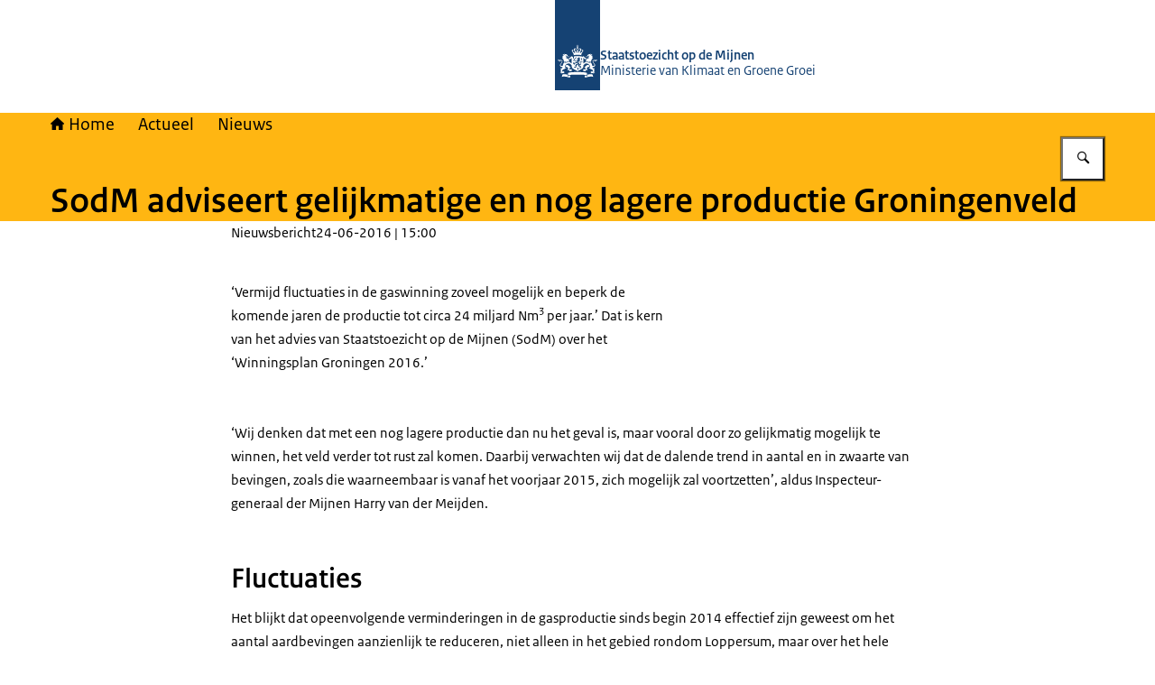

--- FILE ---
content_type: application/javascript; charset=UTF-8
request_url: https://www.sodm.nl/_next/static/chunks/06756da39dd834b2.js
body_size: 2852
content:
(globalThis.TURBOPACK||(globalThis.TURBOPACK=[])).push(["object"==typeof document?document.currentScript:void 0,96709,(e,a,t)=>{"use strict";Object.defineProperty(t,"__esModule",{value:!0}),Object.defineProperty(t,"warnOnce",{enumerable:!0,get:function(){return i}});let i=e=>{}},158960,e=>{"use strict";var a=e.i(449819),t=e.i(264458),i=e.i(550625);e.s(["default",0,({name:e,className:s})=>(0,a.jsx)("i",{className:(0,t.default)("icon",`icon--${(0,i.kebabCase)(e)}`,s),"aria-hidden":"true"})])},546915,e=>{"use strict";var a=e.i(449819),t=e.i(264458),i=e.i(158960),s=e.i(314216);let l=({image:e,className:t})=>(0,a.jsx)("i",{className:t,style:{WebkitMaskImage:`url(${e})`,maskImage:`url(${e})`}}),n=()=>(0,a.jsxs)("div",{className:"ro-spinner",children:[(0,a.jsx)("div",{}),(0,a.jsx)("div",{}),(0,a.jsx)("div",{}),(0,a.jsx)("div",{}),(0,a.jsx)("div",{}),(0,a.jsx)("div",{}),(0,a.jsx)("div",{}),(0,a.jsx)("div",{}),(0,a.jsx)("div",{}),(0,a.jsx)("div",{}),(0,a.jsx)("div",{}),(0,a.jsx)("div",{})]});e.s(["default",0,({type:e="button",href:r,variant:c="default",size:m,className:d,text:o,iconName:u,iconImage:h,iconPosition:g="start",hasIconOnly:j=!1,onClick:x,disabled:b=!1,ariaControls:v,ariaExpanded:p,lang:f,isLoading:_,ariaLive:N,ariaDescribedby:z,tabIndex:k,id:y,ref:P})=>{g="cta"===c?"start":g;let T={className:(0,t.default)("button",m&&`button--${m}`,`button--${c}`,{"has-icon":(u||h||_)&&!j,"has-icon-only":(u||h)&&j,"has-icon-at-the-start":(u||h)&&!j&&"start"===g,"has-icon-at-the-end":(u||h)&&!j&&"end"===g},d),disabled:_||b,"aria-label":j?o:void 0,"aria-controls":v,"aria-expanded":p,"aria-live":N,tabIndex:k,...z&&{"aria-describedby":z},...y&&{id:y}},w={...T,type:e,onClick:x||void 0},C={...T,href:r??void 0,lang:f,onClick:x||void 0};return r?(0,a.jsxs)(s.default,{...C,role:"button",children:[u&&!h&&(0,a.jsx)(i.default,{name:u}),h&&(0,a.jsx)(l,{image:h,className:"button__icon-image"}),!j&&(0,a.jsx)("span",{className:"button__text",children:o})]}):(0,a.jsxs)("button",{...w,type:w.type,ref:P,children:[u&&!h&&!_&&(0,a.jsx)(i.default,{name:u}),h&&!_&&(0,a.jsx)(l,{image:h,className:"button__icon-image"}),!j&&(0,a.jsx)("span",{className:"button__text",children:o}),_&&(0,a.jsx)(n,{})]})}],546915)},649497,e=>{"use strict";var a=e.i(449819),t=e.i(264458),i=e.i(820408);e.s(["default",0,({children:e,variant:s,className:l,...n})=>{let r=function(){switch(s){case"span":return"span";case"background-information":return"aside";default:return"div"}}();return(0,a.jsx)(i.default,{as:r,className:(0,t.default)("rich-text",{[`rich-text--${s}`]:s,"smaller-text":"background-information"===s},l),...n,children:e})}])},763931,e=>{"use strict";var a=e.i(449819);e.i(912306);var t=e.i(843286),i=e.i(401450);let s=({metaData:e})=>(0,a.jsx)("div",{className:"magazine-article-metadata",children:(0,a.jsx)("dl",{className:"magazine-article-metadata__inner",children:e.map((e,t)=>(0,a.jsxs)(i.Fragment,{children:[(0,a.jsx)("dt",{className:"magazine-article-metadata__label",children:e.label}),(0,a.jsx)("dd",{className:"magazine-article-metadata__text",children:e.list})]},t))})});var l=e.i(264458),n=e.i(158960),r=e.i(665669),c=e.i(878010);let m=({image:e})=>(0,a.jsxs)("figure",{className:"magazine-hero-image",children:[(0,a.jsx)(r.default,{src:e.src,alt:e.alt,quality:c.nextImageQuality.LOW,fill:!0,sizes:"100vw"}),e.credits&&(0,a.jsx)("figcaption",{className:"hero__credits magazine-hero-image__credits",children:e.credits})]}),d=({image:e,title:t,subtitle:s,articleType:r,layout:c,scrollButtonAriaLabel:d})=>{let o=(0,i.useRef)(null);return(0,a.jsxs)("div",{className:(0,l.default)("magazine-article-title",c),children:[(0,a.jsxs)("div",{className:"magazine-article-title__image-container",children:[(0,a.jsx)(m,{image:e}),"focus-on-image"===c&&(0,a.jsx)("button",{className:"magazine-article-title__scroll-button",type:"button",onClick:()=>o.current?.scrollIntoView({block:"center"}),"aria-label":d,children:(0,a.jsx)(n.default,{name:"chevronDown"})})]}),(0,a.jsxs)("div",{className:"magazine-article-title__title-container",ref:o,children:[r&&(0,a.jsx)("div",{className:"magazine-article-title__article-type",children:r}),(0,a.jsx)("h1",{className:"magazine-article-title__title",children:t}),(0,a.jsx)("h2",{className:"magazine-article-title__subtitle",children:s})]})]})};var o=e.i(507536),u=e.i(649497);let h=({children:e,className:t})=>(0,a.jsx)("div",{className:(0,l.default)("intro",t),children:(0,a.jsx)(u.default,{className:"larger-text",children:e})});var g=e.i(427321);e.s(["default",0,({language:e,title:i,subtitle:l,intro:n,articleType:r,image:c,layout:m,authors:u,photographers:j,readingTime:x,contentBlocks:b})=>{let{t:v}=(0,t.useTranslation)(),p=new Intl.ListFormat(e,{style:"long",type:"conjunction"}),f=[];return u&&u.length>0&&f.push({label:v("magazine.authorsLabel"),list:p.format(u)}),j&&j.length>0&&f.push({label:v("magazine.photographersLabel"),list:p.format(j)}),x&&f.push({label:v("magazine.readingTimeLabel"),list:v("magazine.readingTime",{count:x})}),(0,a.jsxs)(a.Fragment,{children:[(0,a.jsx)(d,{title:i,subtitle:l,articleType:(0,o.default)(r,{length:35,separator:" ",omission:" ..."}),image:c,layout:m,scrollButtonAriaLabel:v("siteHeader.skipToContentText")}),n&&(0,a.jsx)(h,{children:(0,g.default)(n)}),0!==f.length?(0,a.jsx)(s,{metaData:f}):null,b]})}],763931)},88599,e=>{"use strict";var a=e.i(449819);e.i(912306);var t=e.i(843286),i=e.i(401450),s=e.i(264458),l=e.i(363813),n=e.i(332589);let r=({items:e,nColumns:t=2,className:l})=>(0,a.jsx)("div",{className:"__cq-photo-album is-wide-content-block",children:(0,a.jsx)("ol",{className:(0,s.default)("photo-album",l,`has-${t}-columns`),children:e.map((e,a)=>(0,i.createElement)(n.default,{...e,variant:"albumImage",key:a}))})}),c=e=>{if("albumImage"===e.cardVariant)return(0,a.jsx)(r,{items:e.items,nColumns:"sm"===e.gridColumnWidth?3:2,className:e.className});let t=void 0!==e.nImageRows&&(void 0===e.cardVariant||"default"===e.cardVariant)?`has-${e.nImageRows}-image-rows`:void 0;return(0,a.jsx)(l.default,{columnWidth:e.gridColumnWidth||"lg",innerGridAs:"ol",className:(0,s.default)("cards-grid",e.className,t),children:"magazineEdition"===e.cardVariant&&e.items.every(e=>"edition"in e)?e.items.map((e,a)=>(0,i.createElement)(n.default,{...e,variant:"magazineEdition",key:a,id:a})):e.items.map((a,t)=>(0,i.createElement)(n.default,{...a,variant:e.cardVariant||"default",key:t}))})};var m=e.i(868061),d=e.i(158960);let o=({title:e,metaData:t,intro:i,className:l,children:n})=>(0,a.jsxs)("div",{className:(0,s.default)("magazine-page","magazine-layout-grid",l),children:[(0,a.jsxs)("div",{className:"magazine-page__header",children:[(0,a.jsxs)("div",{className:"magazine-page__title-and-metadata",children:[(0,a.jsx)("h1",{className:"magazine-page__title",children:e}),t&&(0,a.jsx)("div",{className:"magazine-page__meta-data",children:t.map((e,t)=>(0,a.jsxs)("span",{className:"magazine-page__meta-data-item",children:[(0,a.jsx)(d.default,{name:e.icon,className:"magazine-page__meta-data-icon"}),e.text]},t))})]}),i&&(0,a.jsx)("p",{className:"magazine-page__intro",children:i})]}),n,(0,a.jsx)("div",{className:"magazine-page__background"})]}),u=({label:e})=>(0,a.jsx)("h3",{className:"magazine-year-divider",children:e});var h=e.i(192954),g=e.i(547840),j=e.i(106875);let x=e=>{let t=(0,g.useRouter)(),i=(0,g.usePathname)();return(0,a.jsx)(j.default,{...e,onPageChange:e=>{t.push(`${i.toString()}?page=${e.toString()}`)}})},b=({year:e,isNew:i,yearMap:s,language:l})=>{let{t:n}=(0,t.useTranslation)(),r=s[e].map(({editionInfo:e,articleLinks:a,tocLink:t,numberOfArticles:s},r)=>{let c={date:(0,h.default)(e.publicationDate,h.TimeFormat.MonthYear,"nl"===l?l:"en"),nArticles:`${s} ${n("magazine.articles")}`};return{edition:{number:e.editionNumber,title:e.editionTitle||e.magazineTitle,href:t.hstLink.href},metaData:c,list:a.map(e=>e.title),openTOCLabel:n("magazine.openTOC"),image:t.imageLink,stickerText:0===r&&i?n("magazine.newLabel"):void 0}});return(0,a.jsx)(c,{items:r,cardVariant:"magazineEdition"})};e.s(["default",0,({title:e,introduction:t,archiveLink:i,language:s,yearMap:l,pagination:n})=>(0,a.jsx)(o,{title:e,intro:t,className:"has-centered-text",children:(0,a.jsx)("div",{className:"grid-row-offset",children:(0,a.jsxs)("div",{className:"magazine-page__editions-list-content",children:[Object.keys(l).sort((e,a)=>Number(a)-Number(e)).map((e,t)=>0===t?(0,a.jsx)(b,{yearMap:l,language:s,year:Number(e),isNew:1===n.currentPage},e):(0,a.jsxs)(a.Fragment,{children:[(0,a.jsx)(u,{label:e.toString()},"divider_"+t),(0,a.jsx)(b,{yearMap:l,language:s,year:Number(e)},e)]})),(0,a.jsx)(x,{...n}),i&&(0,a.jsxs)("div",{className:"magazine-page__archive",children:[(0,a.jsx)("h3",{className:"magazine-page__archive-title",children:i.title}),(0,a.jsx)("p",{className:"magazine-page__archive-intro",children:i.intro}),(0,a.jsx)(m.default,{title:i.linkText,href:i.href,type:"external",openInNewTab:!0})]})]})})})],88599)},305136,e=>{e.v(a=>Promise.all(["static/chunks/ac69fa2073bf9b90.js"].map(a=>e.l(a))).then(()=>a(368684)))},548537,e=>{e.v(a=>Promise.all(["static/chunks/e8a4ae2ef5442fed.js"].map(a=>e.l(a))).then(()=>a(599886)))},706410,e=>{e.v(a=>Promise.all(["static/chunks/0a03a00baa1b6788.js"].map(a=>e.l(a))).then(()=>a(201308)))},966905,e=>{e.v(a=>Promise.all(["static/chunks/775f307b074c6732.js"].map(a=>e.l(a))).then(()=>a(336594)))},101193,e=>{e.v(a=>Promise.all(["static/chunks/d45c7ce6ea22b680.js"].map(a=>e.l(a))).then(()=>a(521759)))},921841,e=>{e.v(a=>Promise.all(["static/chunks/74bcf29038ff688a.js"].map(a=>e.l(a))).then(()=>a(928859)))},929881,e=>{e.v(a=>Promise.all(["static/chunks/2be1c37be529b764.js"].map(a=>e.l(a))).then(()=>a(604552)))},964599,e=>{e.v(a=>Promise.all(["static/chunks/a99b4ea7682aea0a.js"].map(a=>e.l(a))).then(()=>a(225519)))},946806,e=>{e.v(e=>Promise.resolve().then(()=>e(712639)))},876030,e=>{e.v(a=>Promise.all(["static/chunks/c0318eb588b41647.js","static/chunks/92775ae1698e5da0.css"].map(a=>e.l(a))).then(()=>a(353334)))},964616,e=>{e.v(a=>Promise.all(["static/chunks/0d841b4db7dba7cb.js"].map(a=>e.l(a))).then(()=>a(143217)))},122491,e=>{e.v(a=>Promise.all(["static/chunks/bb701f7c3755daf9.js"].map(a=>e.l(a))).then(()=>a(219504)))},934788,e=>{e.v(a=>Promise.all(["static/chunks/fdf953f012020aaf.js"].map(a=>e.l(a))).then(()=>a(330605)))},367474,e=>{e.v(a=>Promise.all(["static/chunks/b9889196a4b005e1.js"].map(a=>e.l(a))).then(()=>a(193238)))}]);

--- FILE ---
content_type: image/svg+xml
request_url: https://www.sodm.nl/themes/rijksoverheid/header-logo.svg
body_size: 4380
content:
<svg xmlns="http://www.w3.org/2000/svg" width="50" height="100" viewBox="0 0 50 100">
  <rect width="50" height="100" fill="#154273"/>
  <path d="M25.9,77.36h-.87v-2.41h.87v2.41ZM29.83,66.72h-.87v-2.41h.87v2.41ZM13.71,62.56c-.07,0-.52,0-.52.09s.21.05.52.1c.7.12.97.47,1.46.47.44,0,.9-.3.72-.94-.03-.11-.09-.08-.11,0-.07.29-.42.45-.79.45-.46,0-.55-.16-1.28-.16h0ZM8.92,64.97c.08.11.9,1.17-.36,1.58-.06.02-.07.07.01.11.93.39,1.38-.33,1.38-.33.47,1.08-.25,1.67-.25,1.67.1.19.55.52,1.22.67.26-.14.62-.4.77-.8,0,0,.18.47.02.92,1.9.17,2.57-1.35,4.04-1.07.04.01.06-.02.06-.06,0-.94-.57-2.65-2.39-3-1.81-.35-1.32-1.09-1.32-1.09.76-.03,1.2.3,1.2.3.14-.23-.06-.47-.06-.47.07-.09.11-.4.11-.4-.86,0-1.08-.19-1.08-.19-.13-.51.22-1.23,1.5-.46.32-.28.29-.72.29-.72.1-.05.16-.2.16-.26,0-.21-1.02-.78-1.28-.85-.06-.31-.46-.75-1.66-.59-.57.07-.98-.08-.79-.41.03-.06-.07-.07-.12,0-.13.13-.31.5.18.75.55.28.58.83.59.91.01.12-.13.13-.16,0-.25-.93-1.53-1.13-2.28-.64.04.5.58.83.87.83.17,0,.4-.17.4-.4,0-.11.06-.1.09,0,.12.33-.37,1.02-1.09.6-.74.74-.44,1.66-.37,1.99.13.6-.16,1.19-.71.92-.03-.01-.06-.02-.06.04,0,.36.5.79,1.09.46h0ZM13,61.24c-.35.39-.91.3-1.05-.34.72-.04,1.02.03,1.05.34ZM35.07,62.72c-.37,0-.72-.16-.79-.45-.02-.07-.08-.1-.11,0-.18.64.28.94.72.94.49,0,.76-.35,1.46-.47.31-.05.52,0,.52-.1,0-.09-.45-.09-.52-.09-.72,0-.82.16-1.28.16h0ZM42.23,64.49c0-.06-.03-.05-.06-.04-.55.27-.84-.31-.71-.92.07-.34.37-1.25-.37-1.99-.73.42-1.22-.27-1.09-.6.03-.09.09-.1.09,0,0,.23.23.4.4.4.29,0,.83-.33.87-.83-.75-.49-2.03-.29-2.28.64-.03.12-.17.11-.16,0,0-.08.04-.63.59-.91.5-.25.32-.62.18-.75-.05-.05-.16-.04-.12,0,.19.33-.22.48-.78.41-1.2-.16-1.59.29-1.66.59-.26.07-1.28.64-1.28.85,0,.06.06.22.16.26,0,0-.02.43.29.72,1.27-.77,1.63-.05,1.5.46,0,0-.23.18-1.09.19,0,0,.04.31.11.4,0,0-.2.25-.06.47,0,0,.44-.33,1.2-.3,0,0,.49.74-1.32,1.09s-2.39,2.06-2.39,3c0,.05.02.07.06.06,1.47-.27,2.14,1.25,4.04,1.07-.17-.45.02-.92.02-.92.15.4.51.67.77.8.68-.15,1.12-.47,1.22-.67,0,0-.72-.59-.25-1.67,0,0,.45.72,1.38.33.08-.04.06-.09,0-.11-1.26-.41-.44-1.47-.36-1.58.59.35,1.09-.08,1.09-.46h0ZM38.11,60.9c-.14.64-.7.73-1.05.34.03-.31.34-.38,1.05-.34ZM24.7,50.21c0,.16.07.3.12.38.11.16.09.25.04.3s-.14.07-.3-.04c-.08-.06-.22-.12-.38-.12-.27,0-.41.18-.41.33s.14.33.41.33c.16,0,.3-.07.38-.12.16-.11.25-.09.3-.04s-.02.6-.09,1.04c-.45.1-.67.46-.67.67,0,.55.58.86.93,1.05.34-.18.93-.5.93-1.05,0-.21-.22-.58-.67-.67-.06-.43-.14-.99-.09-1.04s.14-.07.3.04c.08.06.22.12.38.12.27,0,.41-.18.41-.33s-.14-.33-.41-.33c-.16,0-.3.07-.38.12-.16.11-.25.09-.3.04s-.07-.14.04-.3c.06-.08.12-.22.12-.38,0-.27-.18-.41-.33-.41s-.33.14-.33.41ZM25.03,54.27c-.37,0-.67.3-.67.67s.3.67.67.67.67-.3.67-.67-.3-.67-.67-.67ZM25.03,60.68c2.67,0,4.17.51,4.17.51.01-1.35.01-2.1.78-1.99-.42-1.13,1.4-1.58,1.4-3.05,0-.97-.69-1.08-.89-1.08-.6,0-.51.39-1.02.39-.06,0-.13-.02-.13.03,0,.17.14.46.38.46.32,0,.32-.32.56-.32.1,0,.25.08.25.41,0,.63-.41,1.32-.9,1.86-.11-.15-.26-.25-.45-.25-.29,0-.54.3-.54.67,0,.14.02.24.07.35-.16.09-.31.14-.41.14-.22,0-.55-.09-.55-.57,0-1.07,1.43-2.01,1.43-3.37,0-.65-.43-1.29-1.34-1.29-.97,0-.79.88-1.63.88-.04,0-.07,0-.07.05,0,.06.15.55.58.55.46,0,.59-.8,1.01-.8.15,0,.38.09.38.63,0,.42-.21,1.11-.51,1.76-.11-.11-.26-.19-.42-.19-.36,0-.62.35-.62.76,0,.26.1.52.28.68-.21.27-.43.49-.72.49-.58,0-.83-.33-.83-.69,0-.39.71-.53.71-1.13,0-.41-.27-.64-.52-.64-.28,0-.42.18-.45.18s-.17-.18-.45-.18c-.26,0-.52.23-.52.64,0,.6.71.75.71,1.13,0,.36-.26.69-.83.69-.29,0-.51-.22-.72-.49.18-.17.28-.42.28-.68,0-.42-.26-.76-.62-.76-.17,0-.31.08-.42.19-.3-.66-.51-1.34-.51-1.76,0-.54.23-.63.38-.63.41,0,.54.8,1.01.8.43,0,.58-.49.58-.55,0-.03-.03-.05-.07-.05-.84,0-.66-.88-1.63-.88-.9,0-1.34.64-1.34,1.29,0,1.36,1.43,2.3,1.43,3.37,0,.48-.33.57-.55.57-.11,0-.25-.05-.41-.14.05-.12.07-.21.07-.35,0-.37-.25-.67-.54-.67-.18,0-.33.1-.44.25-.49-.54-.9-1.23-.9-1.86,0-.32.15-.41.25-.41.23,0,.24.32.56.32.24,0,.38-.29.38-.46,0-.05-.07-.03-.13-.03-.51,0-.42-.39-1.02-.39-.2,0-.89.11-.89,1.08,0,1.48,1.82,1.92,1.4,3.05.77-.11.76.64.78,1.99,0,0,1.49-.51,4.16-.51ZM20.14,62.67c-.73.16-1.25.31-1.48.38.01-.32.13-.62.42-.68.04,0,.05-.06.01-.08-.65-.43-.99.39-1,.42-.23-.02-.58.05-.58.36,0,.93-2.12,1.44-2.61,1.52.87.33,1.23,1.43,1.23,1.43.63-.63,1.36-1.18,1.53-1.18s.23.21.24.33c0,.04.04.05.07.02.33-.49.17-.6.14-.75-.02-.11.01-.54.49-.49v6.19l-.25.05c-.11.02-1.02-.75-2.05-1.47-1.04-.72-1.59-.29-2.77.35-1.55.84-3.11.08-3.11.08-1.33.95-1.79,3.71-1.79,3.71-.27.11-.71.23-1.12.23-1.02,0-1.2-.62-1.2-.98,0-1.57,1.97-2.24,1.97-3.79,0-.38-.17-1.9-2.06-1.9h-1.69c-.71,0-.88-.51-.98-.7-.04-.08-.11-.03-.08.03.05.13-.08.33-.08.72,0,.63.37,1.01,1.06,1.01.31,0,.61-.09.7-.15.06-.04.1.02.07.06-.3.35-.32,1.01-.2,1.16.03.04.07.03.07,0,.17-.66.79-1.29,1.63-1.29,1.03,0,1.02.87,1.02,1.08,0,1.26-2.21,2.18-2.21,3.92s1.86,2.13,2.93,1.86c-.06,1.76-2.08,2.36-2.14,1.1,0-.06-.05-.07-.08.01-.25.62-.15,1.17.63,1.34.05.01.03.04-.02.08-.78.49-.36,2.43-.32,3,.06.82-.76.72-.83.7-.03-.01-.07,0-.01.07.58.71,1.3.06,1.3.06.54.17.21.63-.16.87-.06.04-.05.08.01.08.08.01.92.08,1.07-.59.37.44.92.28,1.03.22.16-.08.95-.37,1.02.51,0,.06.04.02.07-.01.59-.75-.04-1.21-.4-1.26.03-.04.5-.44.93.11.03.04.06.05.06-.03.05-.95-.72-1.03-1.22-.62-.02-.1-.19-.63.56-.61.02,0,.05-.03.02-.06-.58-.62-1.06-.06-1.18.08-.26.31-.91.18-.97.18.2-3.29,3.1-2.12,3.5-3.72.02-.08.06-.05.06-.02.11.39,1.09.44,1.27-.32.01-.05,0-.08-.03-.05-.84.84-2.73-1.78-.15-3.91,2.2-1.81,4.17-.8,4.92-.21.04.26-.12.35-.22.38-.04.01-.05.04.01.07.21.08.5.05.64-.14.47.33.07.75-.12.86-.05.03-.03.06.01.07.43.08.79-.36.81-.62l.07.04v1.87c0,2.66,3.07,3.03,6.44,5.28,3.37-2.26,6.43-2.62,6.43-5.28v-1.87l.07-.04c.02.25.37.7.81.62.04-.01.06-.04,0-.07-.19-.12-.6-.53-.12-.86.14.2.43.22.64.14.06-.02.05-.06,0-.07-.1-.03-.26-.12-.22-.38.75-.6,2.72-1.61,4.92.21,2.58,2.13.69,4.74-.15,3.91-.04-.04-.04,0-.03.05.18.77,1.16.71,1.27.32,0-.03.05-.06.06.02.4,1.6,3.29.43,3.5,3.72-.06.01-.71.13-.97-.18-.11-.13-.59-.7-1.18-.08-.04.04,0,.06.02.06.75-.02.59.51.56.61-.5-.41-1.27-.33-1.22.62,0,.07.03.07.06.03.43-.55.9-.15.93-.11-.35.05-.99.51-.4,1.26.03.03.06.07.07.01.08-.88.86-.6,1.02-.51.11.06.66.22,1.03-.22.15.67.99.6,1.07.59.06,0,.06-.04,0-.08-.36-.24-.7-.7-.16-.87,0,0,.72.65,1.3-.06.05-.06.02-.08,0-.07-.07.02-.89.12-.83-.7.04-.57.46-2.51-.32-3-.05-.03-.07-.06-.02-.08.78-.17.88-.72.63-1.34-.03-.08-.08-.06-.08-.01-.06,1.26-2.07.66-2.14-1.1,1.08.28,2.93-.1,2.93-1.86s-2.21-2.66-2.21-3.92c0-.21,0-1.08,1.02-1.08.84,0,1.46.63,1.63,1.29,0,.03.04.04.07,0,.12-.16.1-.81-.2-1.16-.03-.03,0-.1.07-.06.09.06.39.15.7.15.69,0,1.06-.38,1.06-1.01,0-.39-.14-.59-.08-.72.03-.06-.05-.1-.08-.03-.1.2-.28.7-.98.7h-1.69c-1.89,0-2.06,1.53-2.06,1.9,0,1.55,1.97,2.22,1.97,3.79,0,.37-.19.98-1.2.98-.42,0-.86-.12-1.12-.23,0,0-.45-2.75-1.79-3.71,0,0-1.56.76-3.11-.08-1.18-.64-1.74-1.07-2.78-.35-1.04.72-1.94,1.49-2.05,1.47l-.25-.05v-6.19c.48-.05.51.38.49.49-.03.14-.18.26.14.75.03.04.06.02.07-.02,0-.12.08-.33.24-.33s.9.55,1.53,1.18c0,0,.36-1.09,1.23-1.43-.49-.08-2.61-.59-2.61-1.52,0-.31-.35-.38-.58-.36-.01-.03-.36-.85-1-.42-.03.02-.03.07.01.08.29.07.41.36.42.68-.62-.19-3.25-.93-6.37-.93-1.52,0-2.91.18-4.02.38v2.14h-.87v-1.97h0M14.36,84.65c-.23-.09-.38-.24-.38-.55v-1.33c-.38-.13-1.42-.53-3.51-.53-1.73,0-2.27.39-2.3.53l-.46,2.53s.7-.64,3.21-.48c3.02.19,6.15,1.98,6.15.07v-1.12c-2.36.01-2.71.77-2.71.88h0ZM32.95,83.78v1.12c0,1.9,3.13.12,6.15-.07,2.51-.16,3.21.48,3.21.48l-.46-2.54c-.02-.14-.57-.53-2.3-.53-2.08,0-3.12.4-3.51.53v1.33c0,.3-.15.45-.38.55,0-.11-.34-.87-2.71-.87ZM25.01,82.63c4.87,0,9.81.25,10.45.99.05.06.07,0,.07-.05v-2.58c0-.75-5.1-1.19-10.53-1.19s-10.53.44-10.53,1.19v2.58s.02.1.07.05c.67-.73,5.61-.99,10.47-.99ZM20.67,70.47l-.49-.13-.04.06-.57-.25h.51s.05-.03.03-.05c-.23-.23-.44-.43-.44-.43,0,0,.23.09.56.21.04.01.05-.01.03-.04-.16-.23-.38-.55-.38-.55,0,0,.46.31.55.37.03.02.05,0,.04-.03-.12-.3-.26-.65-.26-.65l.5.48s.05.01.04-.02c-.05-.23-.14-.65-.14-.65l.37.54s.05.02.05-.01c0-.11.01-.59.01-.59,0,0,.16.36.23.54.02.04.04.04.06-.01.02-.06.19-.46.19-.46l.02.62-.08.02-.1.74c.73-.17,1.65-1.43,2.35-1.43.84,0,1.14.98,2.68.48.39.58.53,1.08.68,1.77.6.56,1.43.37,1.43-.22,0-.8-.87-.95-.87-1.79,0-.37.26-.91.97-.91.38,0,.93.16,1.25.16.38,0,.46-.27.5-.39.03-.08.14-.06.13.01-.01.08.04.19.04.37,0,.53-.77.6-.86.53-.04-.03-.07.01-.04.04.12.09.09.41-.05.61-.02.02-.04.02-.04,0-.08-.38-.53-.85-.92-.85-.14,0-.43.08-.43.42,0,.47.95.91.95,1.89s-1.01,1.27-2.03,1.01c.03.97,1.48,1.54,1.51.85,0-.05.03-.02.04,0,.21.3.12.52-.16.64.25.11.3.62.37.93.11.46.59.2.62.19.03-.02.04,0,.02.03-.18.47-.67.29-.67.29-.25.18.05.34.28.41.03.01.03.03.01.05-.17.06-.53.18-.71-.13-.13.32-.4.31-.5.31-.19,0-.31.19-.27.45,0,.02-.01.03-.03.02-.44-.29-.19-.64-.01-.73-.03-.02-.34-.15-.47.21-.01.03-.03.03-.04,0-.19-.52.23-.67.53-.54-.02-.07-.18-.33-.58-.24-.02.01-.03,0-.02-.03.07-.16.26-.39.63-.16.19.12.51-.05.54-.07-.65-1.29-1.9-.21-2.19-1.22-.01-.02-.03-.04-.05.02-.07.21-.62.23-.72-.19-.01-.03,0-.04.03-.02.08.08.25.15.48-.17.15-.22.17-.51.17-.7,0-.78-.78-2.1-2-2.1-.77,0-1.6.3-2.22.75l.57.13c-.05.58-.61.92-1.12.77l.09-.66c-.09.03-.31.11-.43.28-.01.01-.03.01-.03-.01-.1-.38.21-.57.3-.61.06-.03.06-.03-.01-.01-.28-.01-.43.19-.48.26-.01.01-.02.01-.02,0,.03-.08-.02-.27.11-.41h0ZM22.38,74.95c-.22.27-.41.01-.7.01-.27,0-.32.23-.32.32,0,.02-.01.02-.02.01-.31-.42.04-.65.24-.68-.03-.03-.33-.23-.52.05-.01.02-.03.01-.03-.01-.01-.52.4-.56.68-.33.05-.2-.08-.33-.3-.34-.03,0-.03-.02-.02-.03.09-.1.18-.14.27-.14.29,0,.33.37.52.37.28,0,.69-.38.72-.42-.01-.02-.28-.76-.23-1.2,0-.02-.01-.02-.02-.01-.14.08-.48.07-.48-.35,0-.03.01-.04.03-.01.15.21.4-.03.52-.17.13-.15.85-1.19,1.8-1.19.21,0,.48.12.7.27-.33.4,0,.78.24.73.03-.01.03.02.01.03-1.26.47-1.82.66-1.82,1.72,0,.55.19.86.51.78.02-.01.03,0,.01.02-.12.14-.25.19-.36.19-.26,0-.31-.14-.45-.14s-.61.28-.61.51c0,.09.06.21.22.31.01.01,0,.02,0,.02-.14,0-.51.03-.59-.32ZM25.69,64.7c-.39-.02-.65.06-.63.19.19.2.44.18.63-.19ZM24.24,65.67c.28-.07.58-.04.62-.03s.04.08-.01.09c-.58.07-.61.34-.98.34-.24,0-.51-.25-.41-.61.01-.05.05-.05.06,0,.04.16.27.33.72.21ZM16.71,78.53c.38.49.75.03,1.26.03.25,0,.55.08.6.58,0,.03.02.03.05,0,.55-.75-.08-1.17-.44-1.23.08-.07.61-.4.96.09.02.03.06.02.06-.02,0-.95-.71-1.02-1.23-.61-.1-.37.18-.61.54-.61.04,0,.06-.03.04-.05-.64-.68-1.11.18-1.22.31-.25.34-1.16-.3-1.53-.68,0,0,.8-.84.8-1.61,0-.05-.01-.11-.01-.14,0-.02.01-.03.03-.02.08.05.19.08.3.08.18,0,.53-.06.53-.71,0-.05-.02-.05-.04-.02-.1.14-.2.17-.28.17-.65,0-2-2.16-3.6-2.16-.42,0-1.21.3-1.6.73.19.11.23.35.21.52-.03.27-.25.41-.47.47-.04.01-.04.04,0,.06.81.31,2.27.86,2.61,1.15.39.34.32.98.09,1.87-.22.85-.69.74-.87.71-.03,0-.03.01-.02.03.21.26.46.35.68.35.42,0,.58-.26.79-.26.36,0,1.13.52,1.13.92,0,.22-.17.43-.4.57-.01.01-.01.03.01.03.17.03.88.09,1.02-.55h0ZM34.34,79.08s.03-.02,0-.03c-.22-.15-.4-.35-.4-.57,0-.4.76-.92,1.13-.92.22,0,.37.26.79.26.22,0,.47-.09.68-.35.02-.02,0-.04-.02-.03-.17.03-.65.14-.87-.71-.23-.89-.31-1.53.09-1.87.33-.29,1.8-.84,2.61-1.15.04-.02.04-.05,0-.06-.22-.06-.44-.2-.47-.47-.02-.17.02-.4.21-.52-.4-.43-1.19-.73-1.61-.73-1.6,0-2.95,2.16-3.6,2.16-.08,0-.19-.03-.28-.17-.02-.03-.04-.03-.04.02,0,.65.35.71.53.71.1,0,.22-.03.3-.08.02-.01.03,0,.03.02v.14c0,.77.8,1.61.8,1.61-.36.38-1.27,1.01-1.53.68-.11-.14-.58-.99-1.22-.31-.02.03-.01.05.04.05.36,0,.64.24.54.61-.52-.41-1.23-.34-1.23.61,0,.04.04.05.06.02.34-.49.88-.16.95-.09-.36.05-.98.48-.44,1.23.02.03.04.03.05,0,.06-.49.36-.58.6-.58.5,0,.87.46,1.26-.03.16.64.87.58,1.04.55h0ZM21.43,66.61c-.05.07-.22,0-.28-.03-.01-.01-.02,0-.01.01.04.09.2.36.44.36.11,0,.27-.06.31-.14,0,0,.94.31,1.4.43-.18.24-.29.53-.32.84-.37-.23-1.87-1.03-1.87-1.03l-.46.64c-.08.1-.45-.17-.37-.27l.35-.49c-.12-.12-.4-.05-.48-.02-.01,0-.02,0-.01-.02.05-.1.22-.39.66-.26,0-.27-.4-.18-.51-.15-.01,0-.02,0-.01-.01.11-.12.44-.38.8-.16l.16-.22-.32-.34.2-.28.23.3,1.73-2.37c.04-.06.39-.16.51-.19.01.13.03.49-.01.55l-1.7,2.39.36.12-.2.28-.42-.2-.18.26h0ZM27.5,66.22c0,.22.13.54.42.44.01-.01.03,0,.02.01-.04.24-.48.46-.67.18-.18.37-.13.72.24.92.02.01.02.04,0,.06-.23.16-.58.13-.74-.19-.31.23-.27.73-.08.9,0,0-.86.51-1.64.15-.52-.25-.94-.57-1.61-.51.09-.94.56-1.18,1.42-1.32.69-.11.77-.43.68-.67-.23-.06-.66.15-.66.15-.08-.13.03-.26.03-.26-.04-.05-.06-.22-.06-.22.48,0,.57-.11.57-.11.09-.5-.42-.55-.81-.28-.18-.16-.15-.37-.15-.37-.05-.03-.09-.11-.09-.15,0-.12.57-.44.72-.48.04-.17.24-.4.85-.34.07-.16-.05-.75-.12-.9-.02-.05.01-.07.06-.04.21.13.42.63.57.64,0,0,.68-.36.71-.34.03.02.13.78.13.78.09.11.62,0,.85.1.06.03.06.07,0,.08-.17.03-.72.27-.81.42.32.47.17,1.16.17,1.35Z" fill="#fff"/>
</svg>